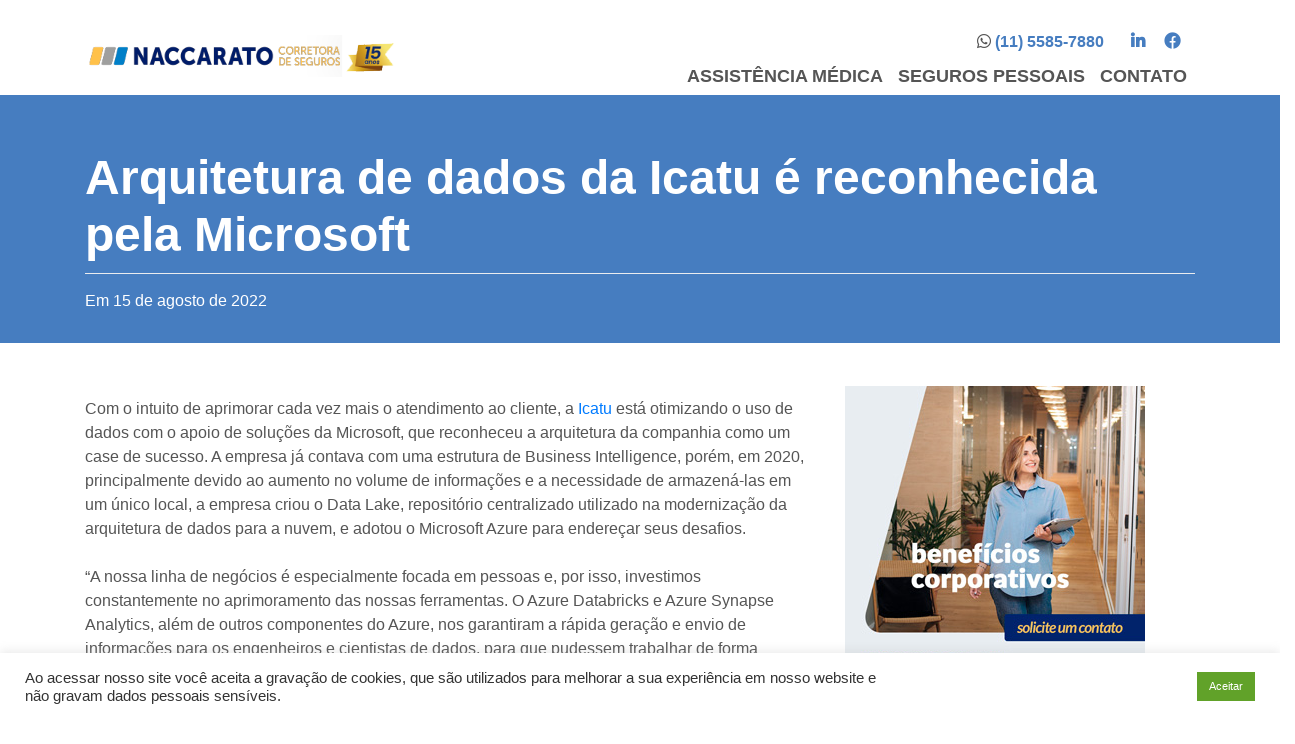

--- FILE ---
content_type: text/html; charset=UTF-8
request_url: https://naccarato.com.br/arquitetura-de-dados-da-icatu-e-reconhecida-pela-microsoft/
body_size: 16414
content:
<!DOCTYPE html>
<html lang="pt-BR">
<head>
    <meta charset="UTF-8">
    <meta name="viewport" content="width=device-width, initial-scale=1">
    <meta http-equiv="X-UA-Compatible" content="IE=edge">
    <link rel="profile" href="https://gmpg.org/xfn/11">
	<link rel="stylesheet" type="text/css" href="https://naccarato.com.br/wp-content/themes/wp-bootstrap-starter-saatis/inc/assets/css/customize.css">
	
	<!-- Global site tag (gtag.js) - Google Analytics -->
<script async src="https://www.googletagmanager.com/gtag/js?id=G-N6D5T56702"></script>
<script>
  window.dataLayer = window.dataLayer || [];
  function gtag(){dataLayer.push(arguments);}
  gtag('js', new Date());

  gtag('config', 'G-N6D5T56702');
</script>
	
<meta name='robots' content='index, follow, max-image-preview:large, max-snippet:-1, max-video-preview:-1' />

	<!-- This site is optimized with the Yoast SEO plugin v22.3 - https://yoast.com/wordpress/plugins/seo/ -->
	<title>Arquitetura de dados da Icatu é reconhecida pela Microsoft - Naccarato Seguros</title>
	<link rel="canonical" href="https://naccarato.com.br/arquitetura-de-dados-da-icatu-e-reconhecida-pela-microsoft/" />
	<meta property="og:locale" content="pt_BR" />
	<meta property="og:type" content="article" />
	<meta property="og:title" content="Arquitetura de dados da Icatu é reconhecida pela Microsoft - Naccarato Seguros" />
	<meta property="og:description" content="Com o intuito de aprimorar cada vez mais o atendimento ao cliente, a Icatu está otimizando o uso de dados com o apoio de soluções da Microsoft, que reconheceu a arquitetura da companhia como um case de sucesso. A empresa já contava com uma estrutura de Business Intelligence, porém, em 2020, principalmente devido ao aumento [&hellip;]" />
	<meta property="og:url" content="https://naccarato.com.br/arquitetura-de-dados-da-icatu-e-reconhecida-pela-microsoft/" />
	<meta property="og:site_name" content="Naccarato Seguros" />
	<meta property="article:published_time" content="2022-08-15T21:07:30+00:00" />
	<meta name="twitter:card" content="summary_large_image" />
	<meta name="twitter:label1" content="Est. tempo de leitura" />
	<meta name="twitter:data1" content="4 minutos" />
	<script type="application/ld+json" class="yoast-schema-graph">{"@context":"https://schema.org","@graph":[{"@type":"WebPage","@id":"https://naccarato.com.br/arquitetura-de-dados-da-icatu-e-reconhecida-pela-microsoft/","url":"https://naccarato.com.br/arquitetura-de-dados-da-icatu-e-reconhecida-pela-microsoft/","name":"Arquitetura de dados da Icatu é reconhecida pela Microsoft - Naccarato Seguros","isPartOf":{"@id":"https://naccarato.com.br/#website"},"datePublished":"2022-08-15T21:07:30+00:00","dateModified":"2022-08-15T21:07:30+00:00","author":{"@id":""},"breadcrumb":{"@id":"https://naccarato.com.br/arquitetura-de-dados-da-icatu-e-reconhecida-pela-microsoft/#breadcrumb"},"inLanguage":"pt-BR","potentialAction":[{"@type":"ReadAction","target":["https://naccarato.com.br/arquitetura-de-dados-da-icatu-e-reconhecida-pela-microsoft/"]}]},{"@type":"BreadcrumbList","@id":"https://naccarato.com.br/arquitetura-de-dados-da-icatu-e-reconhecida-pela-microsoft/#breadcrumb","itemListElement":[{"@type":"ListItem","position":1,"name":"Início","item":"https://naccarato.com.br/"},{"@type":"ListItem","position":2,"name":"Arquitetura de dados da Icatu é reconhecida pela Microsoft"}]},{"@type":"WebSite","@id":"https://naccarato.com.br/#website","url":"https://naccarato.com.br/","name":"Naccarato Seguros","description":"Seguros","potentialAction":[{"@type":"SearchAction","target":{"@type":"EntryPoint","urlTemplate":"https://naccarato.com.br/?s={search_term_string}"},"query-input":"required name=search_term_string"}],"inLanguage":"pt-BR"}]}</script>
	<!-- / Yoast SEO plugin. -->


<link rel='dns-prefetch' href='//cdnjs.cloudflare.com' />
<link rel="alternate" type="application/rss+xml" title="Feed para Naccarato Seguros &raquo;" href="https://naccarato.com.br/feed/" />
<link rel="alternate" type="application/rss+xml" title="Feed de comentários para Naccarato Seguros &raquo;" href="https://naccarato.com.br/comments/feed/" />
<link rel="alternate" title="oEmbed (JSON)" type="application/json+oembed" href="https://naccarato.com.br/wp-json/oembed/1.0/embed?url=https%3A%2F%2Fnaccarato.com.br%2Farquitetura-de-dados-da-icatu-e-reconhecida-pela-microsoft%2F" />
<link rel="alternate" title="oEmbed (XML)" type="text/xml+oembed" href="https://naccarato.com.br/wp-json/oembed/1.0/embed?url=https%3A%2F%2Fnaccarato.com.br%2Farquitetura-de-dados-da-icatu-e-reconhecida-pela-microsoft%2F&#038;format=xml" />
<style id='wp-img-auto-sizes-contain-inline-css' type='text/css'>
img:is([sizes=auto i],[sizes^="auto," i]){contain-intrinsic-size:3000px 1500px}
/*# sourceURL=wp-img-auto-sizes-contain-inline-css */
</style>
<style id='wp-block-library-inline-css' type='text/css'>
:root{--wp-block-synced-color:#7a00df;--wp-block-synced-color--rgb:122,0,223;--wp-bound-block-color:var(--wp-block-synced-color);--wp-editor-canvas-background:#ddd;--wp-admin-theme-color:#007cba;--wp-admin-theme-color--rgb:0,124,186;--wp-admin-theme-color-darker-10:#006ba1;--wp-admin-theme-color-darker-10--rgb:0,107,160.5;--wp-admin-theme-color-darker-20:#005a87;--wp-admin-theme-color-darker-20--rgb:0,90,135;--wp-admin-border-width-focus:2px}@media (min-resolution:192dpi){:root{--wp-admin-border-width-focus:1.5px}}.wp-element-button{cursor:pointer}:root .has-very-light-gray-background-color{background-color:#eee}:root .has-very-dark-gray-background-color{background-color:#313131}:root .has-very-light-gray-color{color:#eee}:root .has-very-dark-gray-color{color:#313131}:root .has-vivid-green-cyan-to-vivid-cyan-blue-gradient-background{background:linear-gradient(135deg,#00d084,#0693e3)}:root .has-purple-crush-gradient-background{background:linear-gradient(135deg,#34e2e4,#4721fb 50%,#ab1dfe)}:root .has-hazy-dawn-gradient-background{background:linear-gradient(135deg,#faaca8,#dad0ec)}:root .has-subdued-olive-gradient-background{background:linear-gradient(135deg,#fafae1,#67a671)}:root .has-atomic-cream-gradient-background{background:linear-gradient(135deg,#fdd79a,#004a59)}:root .has-nightshade-gradient-background{background:linear-gradient(135deg,#330968,#31cdcf)}:root .has-midnight-gradient-background{background:linear-gradient(135deg,#020381,#2874fc)}:root{--wp--preset--font-size--normal:16px;--wp--preset--font-size--huge:42px}.has-regular-font-size{font-size:1em}.has-larger-font-size{font-size:2.625em}.has-normal-font-size{font-size:var(--wp--preset--font-size--normal)}.has-huge-font-size{font-size:var(--wp--preset--font-size--huge)}.has-text-align-center{text-align:center}.has-text-align-left{text-align:left}.has-text-align-right{text-align:right}.has-fit-text{white-space:nowrap!important}#end-resizable-editor-section{display:none}.aligncenter{clear:both}.items-justified-left{justify-content:flex-start}.items-justified-center{justify-content:center}.items-justified-right{justify-content:flex-end}.items-justified-space-between{justify-content:space-between}.screen-reader-text{border:0;clip-path:inset(50%);height:1px;margin:-1px;overflow:hidden;padding:0;position:absolute;width:1px;word-wrap:normal!important}.screen-reader-text:focus{background-color:#ddd;clip-path:none;color:#444;display:block;font-size:1em;height:auto;left:5px;line-height:normal;padding:15px 23px 14px;text-decoration:none;top:5px;width:auto;z-index:100000}html :where(.has-border-color){border-style:solid}html :where([style*=border-top-color]){border-top-style:solid}html :where([style*=border-right-color]){border-right-style:solid}html :where([style*=border-bottom-color]){border-bottom-style:solid}html :where([style*=border-left-color]){border-left-style:solid}html :where([style*=border-width]){border-style:solid}html :where([style*=border-top-width]){border-top-style:solid}html :where([style*=border-right-width]){border-right-style:solid}html :where([style*=border-bottom-width]){border-bottom-style:solid}html :where([style*=border-left-width]){border-left-style:solid}html :where(img[class*=wp-image-]){height:auto;max-width:100%}:where(figure){margin:0 0 1em}html :where(.is-position-sticky){--wp-admin--admin-bar--position-offset:var(--wp-admin--admin-bar--height,0px)}@media screen and (max-width:600px){html :where(.is-position-sticky){--wp-admin--admin-bar--position-offset:0px}}

/*# sourceURL=wp-block-library-inline-css */
</style><style id='wp-block-image-inline-css' type='text/css'>
.wp-block-image>a,.wp-block-image>figure>a{display:inline-block}.wp-block-image img{box-sizing:border-box;height:auto;max-width:100%;vertical-align:bottom}@media not (prefers-reduced-motion){.wp-block-image img.hide{visibility:hidden}.wp-block-image img.show{animation:show-content-image .4s}}.wp-block-image[style*=border-radius] img,.wp-block-image[style*=border-radius]>a{border-radius:inherit}.wp-block-image.has-custom-border img{box-sizing:border-box}.wp-block-image.aligncenter{text-align:center}.wp-block-image.alignfull>a,.wp-block-image.alignwide>a{width:100%}.wp-block-image.alignfull img,.wp-block-image.alignwide img{height:auto;width:100%}.wp-block-image .aligncenter,.wp-block-image .alignleft,.wp-block-image .alignright,.wp-block-image.aligncenter,.wp-block-image.alignleft,.wp-block-image.alignright{display:table}.wp-block-image .aligncenter>figcaption,.wp-block-image .alignleft>figcaption,.wp-block-image .alignright>figcaption,.wp-block-image.aligncenter>figcaption,.wp-block-image.alignleft>figcaption,.wp-block-image.alignright>figcaption{caption-side:bottom;display:table-caption}.wp-block-image .alignleft{float:left;margin:.5em 1em .5em 0}.wp-block-image .alignright{float:right;margin:.5em 0 .5em 1em}.wp-block-image .aligncenter{margin-left:auto;margin-right:auto}.wp-block-image :where(figcaption){margin-bottom:1em;margin-top:.5em}.wp-block-image.is-style-circle-mask img{border-radius:9999px}@supports ((-webkit-mask-image:none) or (mask-image:none)) or (-webkit-mask-image:none){.wp-block-image.is-style-circle-mask img{border-radius:0;-webkit-mask-image:url('data:image/svg+xml;utf8,<svg viewBox="0 0 100 100" xmlns="http://www.w3.org/2000/svg"><circle cx="50" cy="50" r="50"/></svg>');mask-image:url('data:image/svg+xml;utf8,<svg viewBox="0 0 100 100" xmlns="http://www.w3.org/2000/svg"><circle cx="50" cy="50" r="50"/></svg>');mask-mode:alpha;-webkit-mask-position:center;mask-position:center;-webkit-mask-repeat:no-repeat;mask-repeat:no-repeat;-webkit-mask-size:contain;mask-size:contain}}:root :where(.wp-block-image.is-style-rounded img,.wp-block-image .is-style-rounded img){border-radius:9999px}.wp-block-image figure{margin:0}.wp-lightbox-container{display:flex;flex-direction:column;position:relative}.wp-lightbox-container img{cursor:zoom-in}.wp-lightbox-container img:hover+button{opacity:1}.wp-lightbox-container button{align-items:center;backdrop-filter:blur(16px) saturate(180%);background-color:#5a5a5a40;border:none;border-radius:4px;cursor:zoom-in;display:flex;height:20px;justify-content:center;opacity:0;padding:0;position:absolute;right:16px;text-align:center;top:16px;width:20px;z-index:100}@media not (prefers-reduced-motion){.wp-lightbox-container button{transition:opacity .2s ease}}.wp-lightbox-container button:focus-visible{outline:3px auto #5a5a5a40;outline:3px auto -webkit-focus-ring-color;outline-offset:3px}.wp-lightbox-container button:hover{cursor:pointer;opacity:1}.wp-lightbox-container button:focus{opacity:1}.wp-lightbox-container button:focus,.wp-lightbox-container button:hover,.wp-lightbox-container button:not(:hover):not(:active):not(.has-background){background-color:#5a5a5a40;border:none}.wp-lightbox-overlay{box-sizing:border-box;cursor:zoom-out;height:100vh;left:0;overflow:hidden;position:fixed;top:0;visibility:hidden;width:100%;z-index:100000}.wp-lightbox-overlay .close-button{align-items:center;cursor:pointer;display:flex;justify-content:center;min-height:40px;min-width:40px;padding:0;position:absolute;right:calc(env(safe-area-inset-right) + 16px);top:calc(env(safe-area-inset-top) + 16px);z-index:5000000}.wp-lightbox-overlay .close-button:focus,.wp-lightbox-overlay .close-button:hover,.wp-lightbox-overlay .close-button:not(:hover):not(:active):not(.has-background){background:none;border:none}.wp-lightbox-overlay .lightbox-image-container{height:var(--wp--lightbox-container-height);left:50%;overflow:hidden;position:absolute;top:50%;transform:translate(-50%,-50%);transform-origin:top left;width:var(--wp--lightbox-container-width);z-index:9999999999}.wp-lightbox-overlay .wp-block-image{align-items:center;box-sizing:border-box;display:flex;height:100%;justify-content:center;margin:0;position:relative;transform-origin:0 0;width:100%;z-index:3000000}.wp-lightbox-overlay .wp-block-image img{height:var(--wp--lightbox-image-height);min-height:var(--wp--lightbox-image-height);min-width:var(--wp--lightbox-image-width);width:var(--wp--lightbox-image-width)}.wp-lightbox-overlay .wp-block-image figcaption{display:none}.wp-lightbox-overlay button{background:none;border:none}.wp-lightbox-overlay .scrim{background-color:#fff;height:100%;opacity:.9;position:absolute;width:100%;z-index:2000000}.wp-lightbox-overlay.active{visibility:visible}@media not (prefers-reduced-motion){.wp-lightbox-overlay.active{animation:turn-on-visibility .25s both}.wp-lightbox-overlay.active img{animation:turn-on-visibility .35s both}.wp-lightbox-overlay.show-closing-animation:not(.active){animation:turn-off-visibility .35s both}.wp-lightbox-overlay.show-closing-animation:not(.active) img{animation:turn-off-visibility .25s both}.wp-lightbox-overlay.zoom.active{animation:none;opacity:1;visibility:visible}.wp-lightbox-overlay.zoom.active .lightbox-image-container{animation:lightbox-zoom-in .4s}.wp-lightbox-overlay.zoom.active .lightbox-image-container img{animation:none}.wp-lightbox-overlay.zoom.active .scrim{animation:turn-on-visibility .4s forwards}.wp-lightbox-overlay.zoom.show-closing-animation:not(.active){animation:none}.wp-lightbox-overlay.zoom.show-closing-animation:not(.active) .lightbox-image-container{animation:lightbox-zoom-out .4s}.wp-lightbox-overlay.zoom.show-closing-animation:not(.active) .lightbox-image-container img{animation:none}.wp-lightbox-overlay.zoom.show-closing-animation:not(.active) .scrim{animation:turn-off-visibility .4s forwards}}@keyframes show-content-image{0%{visibility:hidden}99%{visibility:hidden}to{visibility:visible}}@keyframes turn-on-visibility{0%{opacity:0}to{opacity:1}}@keyframes turn-off-visibility{0%{opacity:1;visibility:visible}99%{opacity:0;visibility:visible}to{opacity:0;visibility:hidden}}@keyframes lightbox-zoom-in{0%{transform:translate(calc((-100vw + var(--wp--lightbox-scrollbar-width))/2 + var(--wp--lightbox-initial-left-position)),calc(-50vh + var(--wp--lightbox-initial-top-position))) scale(var(--wp--lightbox-scale))}to{transform:translate(-50%,-50%) scale(1)}}@keyframes lightbox-zoom-out{0%{transform:translate(-50%,-50%) scale(1);visibility:visible}99%{visibility:visible}to{transform:translate(calc((-100vw + var(--wp--lightbox-scrollbar-width))/2 + var(--wp--lightbox-initial-left-position)),calc(-50vh + var(--wp--lightbox-initial-top-position))) scale(var(--wp--lightbox-scale));visibility:hidden}}
/*# sourceURL=https://naccarato.com.br/wp-includes/blocks/image/style.min.css */
</style>
<style id='global-styles-inline-css' type='text/css'>
:root{--wp--preset--aspect-ratio--square: 1;--wp--preset--aspect-ratio--4-3: 4/3;--wp--preset--aspect-ratio--3-4: 3/4;--wp--preset--aspect-ratio--3-2: 3/2;--wp--preset--aspect-ratio--2-3: 2/3;--wp--preset--aspect-ratio--16-9: 16/9;--wp--preset--aspect-ratio--9-16: 9/16;--wp--preset--color--black: #000000;--wp--preset--color--cyan-bluish-gray: #abb8c3;--wp--preset--color--white: #ffffff;--wp--preset--color--pale-pink: #f78da7;--wp--preset--color--vivid-red: #cf2e2e;--wp--preset--color--luminous-vivid-orange: #ff6900;--wp--preset--color--luminous-vivid-amber: #fcb900;--wp--preset--color--light-green-cyan: #7bdcb5;--wp--preset--color--vivid-green-cyan: #00d084;--wp--preset--color--pale-cyan-blue: #8ed1fc;--wp--preset--color--vivid-cyan-blue: #0693e3;--wp--preset--color--vivid-purple: #9b51e0;--wp--preset--gradient--vivid-cyan-blue-to-vivid-purple: linear-gradient(135deg,rgb(6,147,227) 0%,rgb(155,81,224) 100%);--wp--preset--gradient--light-green-cyan-to-vivid-green-cyan: linear-gradient(135deg,rgb(122,220,180) 0%,rgb(0,208,130) 100%);--wp--preset--gradient--luminous-vivid-amber-to-luminous-vivid-orange: linear-gradient(135deg,rgb(252,185,0) 0%,rgb(255,105,0) 100%);--wp--preset--gradient--luminous-vivid-orange-to-vivid-red: linear-gradient(135deg,rgb(255,105,0) 0%,rgb(207,46,46) 100%);--wp--preset--gradient--very-light-gray-to-cyan-bluish-gray: linear-gradient(135deg,rgb(238,238,238) 0%,rgb(169,184,195) 100%);--wp--preset--gradient--cool-to-warm-spectrum: linear-gradient(135deg,rgb(74,234,220) 0%,rgb(151,120,209) 20%,rgb(207,42,186) 40%,rgb(238,44,130) 60%,rgb(251,105,98) 80%,rgb(254,248,76) 100%);--wp--preset--gradient--blush-light-purple: linear-gradient(135deg,rgb(255,206,236) 0%,rgb(152,150,240) 100%);--wp--preset--gradient--blush-bordeaux: linear-gradient(135deg,rgb(254,205,165) 0%,rgb(254,45,45) 50%,rgb(107,0,62) 100%);--wp--preset--gradient--luminous-dusk: linear-gradient(135deg,rgb(255,203,112) 0%,rgb(199,81,192) 50%,rgb(65,88,208) 100%);--wp--preset--gradient--pale-ocean: linear-gradient(135deg,rgb(255,245,203) 0%,rgb(182,227,212) 50%,rgb(51,167,181) 100%);--wp--preset--gradient--electric-grass: linear-gradient(135deg,rgb(202,248,128) 0%,rgb(113,206,126) 100%);--wp--preset--gradient--midnight: linear-gradient(135deg,rgb(2,3,129) 0%,rgb(40,116,252) 100%);--wp--preset--font-size--small: 13px;--wp--preset--font-size--medium: 20px;--wp--preset--font-size--large: 36px;--wp--preset--font-size--x-large: 42px;--wp--preset--spacing--20: 0.44rem;--wp--preset--spacing--30: 0.67rem;--wp--preset--spacing--40: 1rem;--wp--preset--spacing--50: 1.5rem;--wp--preset--spacing--60: 2.25rem;--wp--preset--spacing--70: 3.38rem;--wp--preset--spacing--80: 5.06rem;--wp--preset--shadow--natural: 6px 6px 9px rgba(0, 0, 0, 0.2);--wp--preset--shadow--deep: 12px 12px 50px rgba(0, 0, 0, 0.4);--wp--preset--shadow--sharp: 6px 6px 0px rgba(0, 0, 0, 0.2);--wp--preset--shadow--outlined: 6px 6px 0px -3px rgb(255, 255, 255), 6px 6px rgb(0, 0, 0);--wp--preset--shadow--crisp: 6px 6px 0px rgb(0, 0, 0);}:where(.is-layout-flex){gap: 0.5em;}:where(.is-layout-grid){gap: 0.5em;}body .is-layout-flex{display: flex;}.is-layout-flex{flex-wrap: wrap;align-items: center;}.is-layout-flex > :is(*, div){margin: 0;}body .is-layout-grid{display: grid;}.is-layout-grid > :is(*, div){margin: 0;}:where(.wp-block-columns.is-layout-flex){gap: 2em;}:where(.wp-block-columns.is-layout-grid){gap: 2em;}:where(.wp-block-post-template.is-layout-flex){gap: 1.25em;}:where(.wp-block-post-template.is-layout-grid){gap: 1.25em;}.has-black-color{color: var(--wp--preset--color--black) !important;}.has-cyan-bluish-gray-color{color: var(--wp--preset--color--cyan-bluish-gray) !important;}.has-white-color{color: var(--wp--preset--color--white) !important;}.has-pale-pink-color{color: var(--wp--preset--color--pale-pink) !important;}.has-vivid-red-color{color: var(--wp--preset--color--vivid-red) !important;}.has-luminous-vivid-orange-color{color: var(--wp--preset--color--luminous-vivid-orange) !important;}.has-luminous-vivid-amber-color{color: var(--wp--preset--color--luminous-vivid-amber) !important;}.has-light-green-cyan-color{color: var(--wp--preset--color--light-green-cyan) !important;}.has-vivid-green-cyan-color{color: var(--wp--preset--color--vivid-green-cyan) !important;}.has-pale-cyan-blue-color{color: var(--wp--preset--color--pale-cyan-blue) !important;}.has-vivid-cyan-blue-color{color: var(--wp--preset--color--vivid-cyan-blue) !important;}.has-vivid-purple-color{color: var(--wp--preset--color--vivid-purple) !important;}.has-black-background-color{background-color: var(--wp--preset--color--black) !important;}.has-cyan-bluish-gray-background-color{background-color: var(--wp--preset--color--cyan-bluish-gray) !important;}.has-white-background-color{background-color: var(--wp--preset--color--white) !important;}.has-pale-pink-background-color{background-color: var(--wp--preset--color--pale-pink) !important;}.has-vivid-red-background-color{background-color: var(--wp--preset--color--vivid-red) !important;}.has-luminous-vivid-orange-background-color{background-color: var(--wp--preset--color--luminous-vivid-orange) !important;}.has-luminous-vivid-amber-background-color{background-color: var(--wp--preset--color--luminous-vivid-amber) !important;}.has-light-green-cyan-background-color{background-color: var(--wp--preset--color--light-green-cyan) !important;}.has-vivid-green-cyan-background-color{background-color: var(--wp--preset--color--vivid-green-cyan) !important;}.has-pale-cyan-blue-background-color{background-color: var(--wp--preset--color--pale-cyan-blue) !important;}.has-vivid-cyan-blue-background-color{background-color: var(--wp--preset--color--vivid-cyan-blue) !important;}.has-vivid-purple-background-color{background-color: var(--wp--preset--color--vivid-purple) !important;}.has-black-border-color{border-color: var(--wp--preset--color--black) !important;}.has-cyan-bluish-gray-border-color{border-color: var(--wp--preset--color--cyan-bluish-gray) !important;}.has-white-border-color{border-color: var(--wp--preset--color--white) !important;}.has-pale-pink-border-color{border-color: var(--wp--preset--color--pale-pink) !important;}.has-vivid-red-border-color{border-color: var(--wp--preset--color--vivid-red) !important;}.has-luminous-vivid-orange-border-color{border-color: var(--wp--preset--color--luminous-vivid-orange) !important;}.has-luminous-vivid-amber-border-color{border-color: var(--wp--preset--color--luminous-vivid-amber) !important;}.has-light-green-cyan-border-color{border-color: var(--wp--preset--color--light-green-cyan) !important;}.has-vivid-green-cyan-border-color{border-color: var(--wp--preset--color--vivid-green-cyan) !important;}.has-pale-cyan-blue-border-color{border-color: var(--wp--preset--color--pale-cyan-blue) !important;}.has-vivid-cyan-blue-border-color{border-color: var(--wp--preset--color--vivid-cyan-blue) !important;}.has-vivid-purple-border-color{border-color: var(--wp--preset--color--vivid-purple) !important;}.has-vivid-cyan-blue-to-vivid-purple-gradient-background{background: var(--wp--preset--gradient--vivid-cyan-blue-to-vivid-purple) !important;}.has-light-green-cyan-to-vivid-green-cyan-gradient-background{background: var(--wp--preset--gradient--light-green-cyan-to-vivid-green-cyan) !important;}.has-luminous-vivid-amber-to-luminous-vivid-orange-gradient-background{background: var(--wp--preset--gradient--luminous-vivid-amber-to-luminous-vivid-orange) !important;}.has-luminous-vivid-orange-to-vivid-red-gradient-background{background: var(--wp--preset--gradient--luminous-vivid-orange-to-vivid-red) !important;}.has-very-light-gray-to-cyan-bluish-gray-gradient-background{background: var(--wp--preset--gradient--very-light-gray-to-cyan-bluish-gray) !important;}.has-cool-to-warm-spectrum-gradient-background{background: var(--wp--preset--gradient--cool-to-warm-spectrum) !important;}.has-blush-light-purple-gradient-background{background: var(--wp--preset--gradient--blush-light-purple) !important;}.has-blush-bordeaux-gradient-background{background: var(--wp--preset--gradient--blush-bordeaux) !important;}.has-luminous-dusk-gradient-background{background: var(--wp--preset--gradient--luminous-dusk) !important;}.has-pale-ocean-gradient-background{background: var(--wp--preset--gradient--pale-ocean) !important;}.has-electric-grass-gradient-background{background: var(--wp--preset--gradient--electric-grass) !important;}.has-midnight-gradient-background{background: var(--wp--preset--gradient--midnight) !important;}.has-small-font-size{font-size: var(--wp--preset--font-size--small) !important;}.has-medium-font-size{font-size: var(--wp--preset--font-size--medium) !important;}.has-large-font-size{font-size: var(--wp--preset--font-size--large) !important;}.has-x-large-font-size{font-size: var(--wp--preset--font-size--x-large) !important;}
/*# sourceURL=global-styles-inline-css */
</style>

<style id='classic-theme-styles-inline-css' type='text/css'>
/*! This file is auto-generated */
.wp-block-button__link{color:#fff;background-color:#32373c;border-radius:9999px;box-shadow:none;text-decoration:none;padding:calc(.667em + 2px) calc(1.333em + 2px);font-size:1.125em}.wp-block-file__button{background:#32373c;color:#fff;text-decoration:none}
/*# sourceURL=/wp-includes/css/classic-themes.min.css */
</style>
<link rel='stylesheet' id='cookie-law-info-css' href='https://naccarato.com.br/wp-content/plugins/cookie-law-info/legacy/public/css/cookie-law-info-public.css?ver=3.2.1' type='text/css' media='all' />
<link rel='stylesheet' id='cookie-law-info-gdpr-css' href='https://naccarato.com.br/wp-content/plugins/cookie-law-info/legacy/public/css/cookie-law-info-gdpr.css?ver=3.2.1' type='text/css' media='all' />
<link rel='stylesheet' id='wp-bootstrap-starter-bootstrap-css-css' href='https://naccarato.com.br/wp-content/themes/wp-bootstrap-starter-saatis/inc/assets/css/bootstrap.min.css?ver=3920c931aa4b974e82d119cfd08ba086' type='text/css' media='all' />
<link rel='stylesheet' id='wp-bootstrap-pro-fontawesome-cdn-css' href='https://naccarato.com.br/wp-content/themes/wp-bootstrap-starter-saatis/inc/assets/css/fontawesome.min.css?ver=3920c931aa4b974e82d119cfd08ba086' type='text/css' media='all' />
<link rel='stylesheet' id='wp-bootstrap-starter-style-css' href='https://naccarato.com.br/wp-content/themes/wp-bootstrap-starter-saatis/style.css?ver=3920c931aa4b974e82d119cfd08ba086' type='text/css' media='all' />
<script type="text/javascript" src="https://naccarato.com.br/wp-includes/js/jquery/jquery.min.js?ver=3.7.1" id="jquery-core-js"></script>
<script type="text/javascript" src="https://naccarato.com.br/wp-includes/js/jquery/jquery-migrate.min.js?ver=3.4.1" id="jquery-migrate-js"></script>
<script type="text/javascript" id="cookie-law-info-js-extra">
/* <![CDATA[ */
var Cli_Data = {"nn_cookie_ids":[],"cookielist":[],"non_necessary_cookies":[],"ccpaEnabled":"","ccpaRegionBased":"","ccpaBarEnabled":"","strictlyEnabled":["necessary","obligatoire"],"ccpaType":"gdpr","js_blocking":"1","custom_integration":"","triggerDomRefresh":"","secure_cookies":""};
var cli_cookiebar_settings = {"animate_speed_hide":"500","animate_speed_show":"500","background":"#FFF","border":"#b1a6a6c2","border_on":"","button_1_button_colour":"#61a229","button_1_button_hover":"#4e8221","button_1_link_colour":"#fff","button_1_as_button":"1","button_1_new_win":"","button_2_button_colour":"#333","button_2_button_hover":"#292929","button_2_link_colour":"#444","button_2_as_button":"","button_2_hidebar":"","button_3_button_colour":"#dedfe0","button_3_button_hover":"#b2b2b3","button_3_link_colour":"#333333","button_3_as_button":"1","button_3_new_win":"","button_4_button_colour":"#dedfe0","button_4_button_hover":"#b2b2b3","button_4_link_colour":"#333333","button_4_as_button":"1","button_7_button_colour":"#61a229","button_7_button_hover":"#4e8221","button_7_link_colour":"#fff","button_7_as_button":"1","button_7_new_win":"","font_family":"inherit","header_fix":"","notify_animate_hide":"1","notify_animate_show":"","notify_div_id":"#cookie-law-info-bar","notify_position_horizontal":"right","notify_position_vertical":"bottom","scroll_close":"","scroll_close_reload":"","accept_close_reload":"","reject_close_reload":"","showagain_tab":"","showagain_background":"#fff","showagain_border":"#000","showagain_div_id":"#cookie-law-info-again","showagain_x_position":"100px","text":"#333333","show_once_yn":"","show_once":"10000","logging_on":"","as_popup":"","popup_overlay":"1","bar_heading_text":"","cookie_bar_as":"banner","popup_showagain_position":"bottom-right","widget_position":"left"};
var log_object = {"ajax_url":"https://naccarato.com.br/wp-admin/admin-ajax.php"};
//# sourceURL=cookie-law-info-js-extra
/* ]]> */
</script>
<script type="text/javascript" src="https://naccarato.com.br/wp-content/plugins/cookie-law-info/legacy/public/js/cookie-law-info-public.js?ver=3.2.1" id="cookie-law-info-js"></script>
<script type="text/javascript" src="//cdnjs.cloudflare.com/ajax/libs/jquery-easing/1.4.1/jquery.easing.min.js?ver=3920c931aa4b974e82d119cfd08ba086" id="jquery-easing-js"></script>
<link rel="https://api.w.org/" href="https://naccarato.com.br/wp-json/" /><link rel="alternate" title="JSON" type="application/json" href="https://naccarato.com.br/wp-json/wp/v2/posts/3057" /><link rel="EditURI" type="application/rsd+xml" title="RSD" href="https://naccarato.com.br/xmlrpc.php?rsd" />
<style type="text/css">
.feedzy-rss-link-icon:after {
	content: url("https://naccarato.com.br/wp-content/plugins/feedzy-rss-feeds/img/external-link.png");
	margin-left: 3px;
}
</style>
		<style type='text/css'>.rp4wp-related-posts ul{width:50%;padding:0;margin:0;float:left;}
.rp4wp-related-posts ul>li{list-style:none;padding:0;margin:0;padding-bottom:20px;clear:both;}
.rp4wp-related-posts ul>li>p{margin:0;padding:0;}
.rp4wp-related-post-image{width:35%;padding-right:25px;-moz-box-sizing:border-box;-webkit-box-sizing:border-box;box-sizing:border-box;float:left;}</style>
<link rel="pingback" href="https://naccarato.com.br/xmlrpc.php">    <style type="text/css">
        #page-sub-header { background: #fff; }
    </style>
    <link href='//fonts.googleapis.com/css?family=Playfair+Display:400,700,900|Lora:400,700|Open+Sans:400,300,700|Oswald:700,300|Roboto:400,700,300|Signika:400,700,300' rel='stylesheet' type='text/css'><link rel="icon" href="https://naccarato.com.br/wp-content/uploads/2021/07/cropped-favicon-32x32.png" sizes="32x32" />
<link rel="icon" href="https://naccarato.com.br/wp-content/uploads/2021/07/cropped-favicon-192x192.png" sizes="192x192" />
<link rel="apple-touch-icon" href="https://naccarato.com.br/wp-content/uploads/2021/07/cropped-favicon-180x180.png" />
<meta name="msapplication-TileImage" content="https://naccarato.com.br/wp-content/uploads/2021/07/cropped-favicon-270x270.png" />
		<style type="text/css" id="wp-custom-css">
			.single .entry-header{
	    background-color: #467dc0 !important;
    padding: 30px 0;
    color: #fff !important;
	margin-bottom:30px;
}

.single h1.entry-title{
	    color: #fff;
    font-size: 48px;
}

.single .posted-on, 
.single .posted-on a{
	color:#fff !important;
}


.single .posted-on a{
	font-size:16px !important;
}

footer.entry-footer{
	background-color:#fff !important;
}

/* POPUP DE SAÍDA */
#pop-saida{
	width:600px;
}

#pop-saida h2{
	font-size:32px  !important;
	color:#000d4c !important;
	text-align:center;
}
#pop-saida a.bt-wapp{
    background: #027602;
    color: #fff;
		display:block;
	line-height:5%;
	text-align:center;
    padding: 5px;
    border-radius: 30px;
    border: 2px solid #fff;
    text-transform: uppercase;
    font-weight: bold;
    font-size: 14px;
}

#pop-saida a.bt-wapp:hover{
	text-decoration:none;
	color:#027602;
	background:#eee;
}

#pop-saida p{
	font-size:14px !important;
	text-align:center !important;
	    line-height: 100% !important;
}

@media only screen and (max-width: 768px) {
	#pop-saida .col-md-4 img{
		display:none;
	}
	
	#pop-saida 
	{
		width:95%;
	}
	
	.sgpb-popup-dialog-main-div-theme-wrapper-3{
		left:2% !important;
		max-width:95%;
	}
	#sgpb-popup-dialog-main-div{
		max-width:95% !important;
		min-width:50% !important
	}
	.sgpb-popup-close-button-3{
	top: 0 !important;
    right: 24px !important;
}
	
}

		</style>
		<link rel='stylesheet' id='cookie-law-info-table-css' href='https://naccarato.com.br/wp-content/plugins/cookie-law-info/legacy/public/css/cookie-law-info-table.css?ver=3.2.1' type='text/css' media='all' />
</head>

<body data-rsssl=1 class="wp-singular post-template-default single single-post postid-3057 single-format-standard wp-theme-wp-bootstrap-starter-saatis group-blog">
	
	<!-- PIXEL ROADS -->
	<script type="text/javascript"> var axel = Math.random() + ""; var a = axel * 10000000000000; document.write('<iframe src="https://14110853.fls.doubleclick.net/activityi;src=14110853;type=invmedia;cat=pixel0;dc_lat=;dc_rdid=;tag_for_child_directed_treatment=;tfua=;npa=;gdpr=${GDPR};gdpr_consent=${GDPR_CONSENT_755};ord=' + a + '?" width="1" height="1" frameborder="0" style="display:none"></iframe>'); </script> <noscript> <iframe src="https://14110853.fls.doubleclick.net/activityi;src=14110853;type=invmedia;cat=pixel0;dc_lat=;dc_rdid=;tag_for_child_directed_treatment=;tfua=;npa=;gdpr=${GDPR};gdpr_consent=${GDPR_CONSENT_755};ord=1?" width="1" height="1" frameborder="0" style="display:none"></iframe> </noscript>
	<!-- FIM PIXEL ROADS -->
	
<div id="page" class="site">
	<a class="skip-link screen-reader-text" href="#content">Skip to content</a>
    	<header id="masthead" class="site-header navbar-static-top navbar-light" role="banner">
        <div class="container">
            <nav class="navbar navbar-expand-xl p-0">
                <div class="navbar-brand">
                                            <a href="https://naccarato.com.br/">
                            <img src="https://naccarato.com.br/wp-content/uploads/2024/06/logo-naccarato-seguros.png" alt="Naccarato Seguros">
                        </a>
                    
                </div>
				<div class="social-bar">
					<!--<i><span>//</span> <a href="https://wa.me/5511953283288" target="_blank" class="link-whatsapp">(11) 95328-3288</a> &nbsp;<span>//</span> <a href="https://wa.me/5511973207754" target="_blank" class="link-whatsapp">(11) 97320-7754</a>-->
					<i class="fab fa-whatsapp"></i> <a href="https://wa.me/551155857880" target="_blank" class="link-whatsapp">(11) 5585-7880</a> &nbsp;
					<a href="hhttps://www.linkedin.com/company/naccarato-corretora-de-seguros/" target="_blank" class="linkedin"><i class="fab fa-linkedin-in"></i></a></i>
<a href="https://www.facebook.com/naccaratocorretoradeseguros" target="_blank"><i class="fab fa-facebook"></i></a>
				</div>
                <button class="navbar-toggler" type="button" data-toggle="collapse" data-target="#main-nav" aria-controls="" aria-expanded="false" aria-label="Toggle navigation">
                    <span class="navbar-toggler-icon"></span>
                </button>

                <div id="main-nav" class="collapse navbar-collapse justify-content-end"><ul id="menu-principal" class="navbar-nav"><li itemscope="itemscope" itemtype="https://www.schema.org/SiteNavigationElement" id="menu-item-83" class="menu-item menu-item-type-custom menu-item-object-custom menu-item-83 nav-item"><a title="Assistência Médica" href="#corporativo" class="nav-link">Assistência Médica</a></li>
<li itemscope="itemscope" itemtype="https://www.schema.org/SiteNavigationElement" id="menu-item-84" class="menu-item menu-item-type-custom menu-item-object-custom menu-item-84 nav-item"><a title="Seguros Pessoais" href="#pessoal" class="nav-link">Seguros Pessoais</a></li>
<li itemscope="itemscope" itemtype="https://www.schema.org/SiteNavigationElement" id="menu-item-85" class="menu-item menu-item-type-custom menu-item-object-custom menu-item-85 nav-item"><a title="Contato" href="#contato" class="nav-link">Contato</a></li>
</ul></div>
            </nav>
        </div>
	</header><!-- #masthead -->
    	<div id="content" class="site-content">
		<div class="">
			<div class="row">
                <header class="entry-header col-md-12">
		<div class="container">
		<h1 class="entry-title">Arquitetura de dados da Icatu é reconhecida pela Microsoft</h1>		<div class="entry-meta">
			<span class="posted-on">Em <a href="https://naccarato.com.br/arquitetura-de-dados-da-icatu-e-reconhecida-pela-microsoft/" rel="bookmark"><time class="entry-date published updated" datetime="2022-08-15T18:07:30-03:00">15 de agosto de 2022</time></a></span>  <span class="byline"> </span>		</div><!-- .entry-meta -->
				</div>
	</header><!-- .entry-header -->
	<div class="container">
		<div class="row">
	<section id="primary" class="content-area col-sm-12 col-lg-8">

		<main id="main" class="site-main" role="main">
		
		
<article id="post-3057" class="post-3057 post type-post status-publish format-standard hentry category-beneficios-corporativos category-seguros">
	<div class="post-thumbnail">
			</div>
	
	<div class="entry-content">
		<p>Com o intuito de aprimorar cada vez mais o atendimento ao cliente, a <a href="https://portal.icatuseguros.com.br/" target="_blank" rel="noopener">Icatu</a> está otimizando o uso de dados com o apoio de soluções da Microsoft, que reconheceu a arquitetura da companhia como um case de sucesso. A empresa já contava com uma estrutura de Business Intelligence, porém, em 2020, principalmente devido ao aumento no volume de informações e a necessidade de armazená-las em um único local, a empresa criou o Data Lake, repositório centralizado utilizado na modernização da arquitetura de dados para a nuvem, e adotou o Microsoft Azure para endereçar seus desafios.</p>
<p>“A nossa linha de negócios é especialmente focada em pessoas e, por isso, investimos constantemente no aprimoramento das nossas ferramentas. O Azure Databricks e Azure Synapse Analytics, além de outros componentes do Azure, nos garantiram a rápida geração e envio de informações para os engenheiros e cientistas de dados, para que pudessem trabalhar de forma autônoma e segura, garantindo o equilíbrio entre velocidade, segurança e privacidade de dados. Tudo isso para podermos oferecer ao consumidor um produto mais adequado à sua realidade, com eficiência operacional na sua jornada de consumo”, afirma Luciano Antoniolo, superintendente de Transformação Digital da seguradora.</p>
<p>A criação do Data Lake, que concentra e faz o cruzamento de informações de diversas fontes diferentes, proporcionando realizar diferentes tipos de análise, teve como propósito inicial entregar “autosserviço” para as áreas de negócio (Self-service BI). “Com isso, conseguimos proporcionar mais autonomia para os usuários na construção das visões e relatórios, além de extrair, armazenar e analisar os dados mais facilmente, de forma a auxiliar na tomada das melhores decisões. O que chamamos de Big Data Analytics”, explica o executivo.</p>
<p>O projeto possibilitou o processamento de um volume de dados maior em menor tempo, permitindo processamento de Big Data, além de análises automatizadas e disponibilizadas em nuvem, com compatibilidade em qualquer formato de dados, e flexibilidade para se conectar com qualquer ferramenta de mercado (CRM, Data Quality etc.), concentrando os dados, que são atualizados diariamente e disponibilizados para fácil consumo, em uma única fonte, além de contar com processos automatizados com menor chance de erros. “A arquitetura nos trouxe um ganho de agilidade e de informações para tomadas de decisão e eventuais correções de estratégias de negócio, reduzindo toda a jornada de up sell que demorava mais de um mês para poucos dias”, relata Natalia Maciel, Gerente de Inteligência de dados de Marketing e Canais da Icatu.</p>
<p>Todo esse novo ambiente de nuvem é monitorado permanentemente com práticas e ferramentas de desenvolvimento seguro (DevSecOps) e alguns setores da empresa, como o marketing, já se beneficiam dessas entregas, utilizando as informações coletadas, a partir de perfis comuns, para oferecer novos produtos ou customizar os existentes. Já para os colaboradores, além dos indicadores de produtividade e ganhos operacionais, como a redução significativa do tempo médio de acesso aos dados, ganha-se mais tempo dedicado à criação de novos produtos. “Quanto mais dados e insights gerados pela nova plataforma, mais conhecimento teremos do perfil do cliente, o que nos permitirá oferecer soluções que atendam às diferentes realidades, cumprindo o nosso propósito de democratizar o acesso à proteção e planejamento financeiro das famílias brasileiras”, afirma Natalia.</p>
<p>Com esse primeiro passo e o apoio das soluções da Microsoft, o executivo acredita que a Icatu está preparada para evoluir em sua estratégia de Transformação Digital e deve adotar, futuramente, <a href="https://www.revistaapolice.com.br/2022/07/inteligencia-artificial-fomenta-inovacao-e-otimiza-processos-no-setor-de-seguros/" target="_blank" rel="noopener">Inteligência Artificial</a> e Machine Learning na construção de processos, serviços e produtos para os clientes.</p>
<p>“O perfil do consumidor vem mudando muito ao longo dos anos e se manter atualizado é essencial para a relevância dos negócios. O poder dos dados é o combustível para que as empresas se conectem com seu público e o mecanismo para colocar isso em prática é adotar a nuvem e soluções de análise”, diz Rafael D’Ávila, diretor para a indústria de Serviços Financeiros na Microsoft Brasil.</p>
<p class="has-large-font-size"><strong>N.F.<br />Revista Apólice</strong></p>
<p>The post <a href="https://www.revistaapolice.com.br/2022/08/arquitetura-de-dados-da-icatu-e-reconhecida-pela-microsoft/">Arquitetura de dados da Icatu é reconhecida pela Microsoft</a> appeared first on <a href="https://www.revistaapolice.com.br/">Revista Apólice</a>.</p>
<div class='rp4wp-related-posts'>
<h3>Posts Relacionados</h3>
<ul>
<li><div class='rp4wp-related-post-content'>
<a href='https://naccarato.com.br/icatu-amplia-beneficios-para-corretores-especialistas/'>Icatu amplia benefícios para corretores especialistas</a><p>Voltada para os corretores especialistas, que possuem um Programa de Benefícios com vantagens exclusivas, a&hellip;</p></div>
</li>
<li><div class='rp4wp-related-post-content'>
<a href='https://naccarato.com.br/icatu-abre-inscricoes-para-programa-de-estagio/'>Icatu abre inscrições para Programa de Estágio</a><p>O programa de estágio da Icatu está com inscrições abertas até 16 de junho para&hellip;</p></div>
</li>
<li><div class='rp4wp-related-post-content'>
<a href='https://naccarato.com.br/icatu-e-o-novo-membro-do-comite-executivo-da-insurope/'>Icatu é o novo membro do Comitê Executivo da Insurope</a><p>A Icatu acabou de ser eleita, por unanimidade, como novo membro do Comitê Executivo da&hellip;</p></div>
</li>
</ul>
</div>	</div><!-- .entry-content -->

	<footer class="entry-footer">
		<span class="cat-links">Posted in <a href="https://naccarato.com.br/category/beneficios-corporativos/" rel="category tag">Benefícios Corporativos</a>, <a href="https://naccarato.com.br/category/seguros/" rel="category tag">Seguros</a></span>	</footer><!-- .entry-footer -->
</article><!-- #post-## -->

	<nav class="navigation post-navigation" aria-label="Posts">
		<h2 class="screen-reader-text">Navegação de Post</h2>
		<div class="nav-links"><div class="nav-previous"><a href="https://naccarato.com.br/sicoob-e-zurich-lancam-seguro-para-transacoes-digitais/" rel="prev">Sicoob e Zurich lançam seguro para transações digitais</a></div><div class="nav-next"><a href="https://naccarato.com.br/como-uma-inflacao-agressiva-afeta-o-mercado-de-seguros/" rel="next">Como uma inflação agressiva afeta o mercado de seguros?</a></div></div>
	</nav>
		</main><!-- #main -->
	</section><!-- #primary -->


<aside id="secondary" class="widget-area col-sm-12 col-lg-4" role="complementary">
	<section id="block-2" class="widget widget_block widget_media_image">
<figure class="wp-block-image size-full is-resized is-style-default"><a href="http://4nr.5ee.mywebsitetransfer.com/#corporativo"><img loading="lazy" decoding="async" src="https://4nr.5ee.mywebsitetransfer.com/wp-content/uploads/2022/04/banner-beneficios.jpg" alt="" class="wp-image-204" width="300" height="300" srcset="https://naccarato.com.br/wp-content/uploads/2022/04/banner-beneficios.jpg 300w, https://naccarato.com.br/wp-content/uploads/2022/04/banner-beneficios-150x150.jpg 150w" sizes="auto, (max-width: 300px) 100vw, 300px" /></a></figure>
</section>
		<section id="recent-posts-2" class="widget widget_recent_entries">
		<h3 class="widget-title">Posts recentes</h3>
		<ul>
											<li>
					<a href="https://naccarato.com.br/bradesco-seguros-lanca-trilha-green-skills-para-corretores/">Bradesco Seguros lança trilha Green Skills para corretores</a>
									</li>
											<li>
					<a href="https://naccarato.com.br/susep-apresenta-ao-setor-previa-da-nova-versao-do-leiaute-do-sro/">Susep apresenta ao setor prévia da nova versão do leiaute do SRO</a>
									</li>
											<li>
					<a href="https://naccarato.com.br/sabemi-lanca-podcast-sabe-que-e-seguro/">Sabemi lança podcast “Sabe que é Seguro”</a>
									</li>
											<li>
					<a href="https://naccarato.com.br/fenacor-lanca-24o-congresso-brasileiro-dos-corretores-de-seguros/">Fenacor lança 24º Congresso Brasileiro dos Corretores de Seguros</a>
									</li>
											<li>
					<a href="https://naccarato.com.br/aon-adota-oasis-framework-para-modelagem-de-catastrofes-na-america-latina/">Aon adota Oasis Framework para modelagem de catástrofes na América Latina</a>
									</li>
					</ul>

		</section></aside><!-- #secondary -->
</div></div>
			</div><!-- .row -->
		</div><!-- .container -->
	</div><!-- #content -->
            <div id="footer-widget" class="row m-0 bg-light">
            <div class="container">
                <div class="row">
                                            <div class="col-12 col-md-3"><section id="media_image-2" class="widget widget_media_image"><img width="155" height="72" src="https://naccarato.com.br/wp-content/uploads/2021/07/tres-branco.png" class="image wp-image-46  attachment-full size-full" alt="" style="max-width: 100%; height: auto;" decoding="async" loading="lazy" /></section></div>
                                                                <div class="col-12 col-md-3"><section id="custom_html-3" class="widget_text widget widget_custom_html"><h3 class="widget-title">NAVEGUE</h3><div class="textwidget custom-html-widget"><a href="#sobre">Sobre Nós</a><br>
<a href="/assistencia-24h/">Assistências 24h</a><br>
<a href="#seguradoras">Seguradoras</a><br>
<a href="#contato">Fale com a gente</a><br></div></section></div>
                                                                <div class="col-12 col-md-6"><section id="custom_html-2" class="widget_text widget widget_custom_html"><h3 class="widget-title">ACOMPANHE</h3><div class="textwidget custom-html-widget"><a href="https://www.linkedin.com/company/naccarato-corretora-de-seguros" target="_blank" class="linkedin"><i class="fab fa-linkedin-in fa-2x"></i></a>

<a href="https://www.facebook.com/naccaratocorretoradeseguros/" target="_blank"><i class="fab fa-facebook fa-2x"></i></a></div></section></div>
                                    </div>
            </div>
        </div>

	<footer id="colophon" class="site-footer navbar-light" role="contentinfo">
		<div style="text-align:center;margin:20px 0;">
			<a href="https://saatis.com.br/?utm_source=Autcomp&utm_medium=Web&utm_campaign=RodapeSite"><img src="https://saatis.com.br/wp-content/themes/saatis/img/logo_Saatis.png" width="50" alt="Desenvolvimento: Saatis - Agência de Marketing Digital e Tecnologia"></a>
		</div>
	</footer><!-- #colophon -->
</div><!-- #page -->

<script type="speculationrules">
{"prefetch":[{"source":"document","where":{"and":[{"href_matches":"/*"},{"not":{"href_matches":["/wp-*.php","/wp-admin/*","/wp-content/uploads/*","/wp-content/*","/wp-content/plugins/*","/wp-content/themes/wp-bootstrap-starter-saatis/*","/*\\?(.+)"]}},{"not":{"selector_matches":"a[rel~=\"nofollow\"]"}},{"not":{"selector_matches":".no-prefetch, .no-prefetch a"}}]},"eagerness":"conservative"}]}
</script>
<!--googleoff: all--><div id="cookie-law-info-bar" data-nosnippet="true"><span><div class="cli-bar-container cli-style-v2"><div class="cli-bar-message">Ao acessar nosso site você aceita a gravação de cookies, que são utilizados para melhorar a sua experiência em nosso website e não gravam dados pessoais sensíveis. </div><div class="cli-bar-btn_container"><a id="wt-cli-accept-all-btn" role='button' data-cli_action="accept_all" class="wt-cli-element small cli-plugin-button wt-cli-accept-all-btn cookie_action_close_header cli_action_button">Aceitar</a></div></div></span></div><div id="cookie-law-info-again" data-nosnippet="true"><span id="cookie_hdr_showagain">Manage consent</span></div><div class="cli-modal" data-nosnippet="true" id="cliSettingsPopup" tabindex="-1" role="dialog" aria-labelledby="cliSettingsPopup" aria-hidden="true">
  <div class="cli-modal-dialog" role="document">
	<div class="cli-modal-content cli-bar-popup">
		  <button type="button" class="cli-modal-close" id="cliModalClose">
			<svg class="" viewBox="0 0 24 24"><path d="M19 6.41l-1.41-1.41-5.59 5.59-5.59-5.59-1.41 1.41 5.59 5.59-5.59 5.59 1.41 1.41 5.59-5.59 5.59 5.59 1.41-1.41-5.59-5.59z"></path><path d="M0 0h24v24h-24z" fill="none"></path></svg>
			<span class="wt-cli-sr-only">Fechar</span>
		  </button>
		  <div class="cli-modal-body">
			<div class="cli-container-fluid cli-tab-container">
	<div class="cli-row">
		<div class="cli-col-12 cli-align-items-stretch cli-px-0">
			<div class="cli-privacy-overview">
				<h4>Privacy Overview</h4>				<div class="cli-privacy-content">
					<div class="cli-privacy-content-text">This website uses cookies to improve your experience while you navigate through the website. Out of these, the cookies that are categorized as necessary are stored on your browser as they are essential for the working of basic functionalities of the website. We also use third-party cookies that help us analyze and understand how you use this website. These cookies will be stored in your browser only with your consent. You also have the option to opt-out of these cookies. But opting out of some of these cookies may affect your browsing experience.</div>
				</div>
				<a class="cli-privacy-readmore" aria-label="Mostrar mais" role="button" data-readmore-text="Mostrar mais" data-readless-text="Mostrar menos"></a>			</div>
		</div>
		<div class="cli-col-12 cli-align-items-stretch cli-px-0 cli-tab-section-container">
												<div class="cli-tab-section">
						<div class="cli-tab-header">
							<a role="button" tabindex="0" class="cli-nav-link cli-settings-mobile" data-target="necessary" data-toggle="cli-toggle-tab">
								Necessary							</a>
															<div class="wt-cli-necessary-checkbox">
									<input type="checkbox" class="cli-user-preference-checkbox"  id="wt-cli-checkbox-necessary" data-id="checkbox-necessary" checked="checked"  />
									<label class="form-check-label" for="wt-cli-checkbox-necessary">Necessary</label>
								</div>
								<span class="cli-necessary-caption">Sempre ativado</span>
													</div>
						<div class="cli-tab-content">
							<div class="cli-tab-pane cli-fade" data-id="necessary">
								<div class="wt-cli-cookie-description">
									Necessary cookies are absolutely essential for the website to function properly. These cookies ensure basic functionalities and security features of the website, anonymously.
<table class="cookielawinfo-row-cat-table cookielawinfo-winter"><thead><tr><th class="cookielawinfo-column-1">Cookie</th><th class="cookielawinfo-column-3">Duração</th><th class="cookielawinfo-column-4">Descrição</th></tr></thead><tbody><tr class="cookielawinfo-row"><td class="cookielawinfo-column-1">cookielawinfo-checkbox-analytics</td><td class="cookielawinfo-column-3">11 months</td><td class="cookielawinfo-column-4">This cookie is set by GDPR Cookie Consent plugin. The cookie is used to store the user consent for the cookies in the category "Analytics".</td></tr><tr class="cookielawinfo-row"><td class="cookielawinfo-column-1">cookielawinfo-checkbox-functional</td><td class="cookielawinfo-column-3">11 months</td><td class="cookielawinfo-column-4">The cookie is set by GDPR cookie consent to record the user consent for the cookies in the category "Functional".</td></tr><tr class="cookielawinfo-row"><td class="cookielawinfo-column-1">cookielawinfo-checkbox-necessary</td><td class="cookielawinfo-column-3">11 months</td><td class="cookielawinfo-column-4">This cookie is set by GDPR Cookie Consent plugin. The cookies is used to store the user consent for the cookies in the category "Necessary".</td></tr><tr class="cookielawinfo-row"><td class="cookielawinfo-column-1">cookielawinfo-checkbox-others</td><td class="cookielawinfo-column-3">11 months</td><td class="cookielawinfo-column-4">This cookie is set by GDPR Cookie Consent plugin. The cookie is used to store the user consent for the cookies in the category "Other.</td></tr><tr class="cookielawinfo-row"><td class="cookielawinfo-column-1">cookielawinfo-checkbox-performance</td><td class="cookielawinfo-column-3">11 months</td><td class="cookielawinfo-column-4">This cookie is set by GDPR Cookie Consent plugin. The cookie is used to store the user consent for the cookies in the category "Performance".</td></tr><tr class="cookielawinfo-row"><td class="cookielawinfo-column-1">viewed_cookie_policy</td><td class="cookielawinfo-column-3">11 months</td><td class="cookielawinfo-column-4">The cookie is set by the GDPR Cookie Consent plugin and is used to store whether or not user has consented to the use of cookies. It does not store any personal data.</td></tr></tbody></table>								</div>
							</div>
						</div>
					</div>
																	<div class="cli-tab-section">
						<div class="cli-tab-header">
							<a role="button" tabindex="0" class="cli-nav-link cli-settings-mobile" data-target="functional" data-toggle="cli-toggle-tab">
								Functional							</a>
															<div class="cli-switch">
									<input type="checkbox" id="wt-cli-checkbox-functional" class="cli-user-preference-checkbox"  data-id="checkbox-functional" />
									<label for="wt-cli-checkbox-functional" class="cli-slider" data-cli-enable="Ativado" data-cli-disable="Desativado"><span class="wt-cli-sr-only">Functional</span></label>
								</div>
													</div>
						<div class="cli-tab-content">
							<div class="cli-tab-pane cli-fade" data-id="functional">
								<div class="wt-cli-cookie-description">
									Functional cookies help to perform certain functionalities like sharing the content of the website on social media platforms, collect feedbacks, and other third-party features.
								</div>
							</div>
						</div>
					</div>
																	<div class="cli-tab-section">
						<div class="cli-tab-header">
							<a role="button" tabindex="0" class="cli-nav-link cli-settings-mobile" data-target="performance" data-toggle="cli-toggle-tab">
								Performance							</a>
															<div class="cli-switch">
									<input type="checkbox" id="wt-cli-checkbox-performance" class="cli-user-preference-checkbox"  data-id="checkbox-performance" />
									<label for="wt-cli-checkbox-performance" class="cli-slider" data-cli-enable="Ativado" data-cli-disable="Desativado"><span class="wt-cli-sr-only">Performance</span></label>
								</div>
													</div>
						<div class="cli-tab-content">
							<div class="cli-tab-pane cli-fade" data-id="performance">
								<div class="wt-cli-cookie-description">
									Performance cookies are used to understand and analyze the key performance indexes of the website which helps in delivering a better user experience for the visitors.
								</div>
							</div>
						</div>
					</div>
																	<div class="cli-tab-section">
						<div class="cli-tab-header">
							<a role="button" tabindex="0" class="cli-nav-link cli-settings-mobile" data-target="analytics" data-toggle="cli-toggle-tab">
								Analytics							</a>
															<div class="cli-switch">
									<input type="checkbox" id="wt-cli-checkbox-analytics" class="cli-user-preference-checkbox"  data-id="checkbox-analytics" />
									<label for="wt-cli-checkbox-analytics" class="cli-slider" data-cli-enable="Ativado" data-cli-disable="Desativado"><span class="wt-cli-sr-only">Analytics</span></label>
								</div>
													</div>
						<div class="cli-tab-content">
							<div class="cli-tab-pane cli-fade" data-id="analytics">
								<div class="wt-cli-cookie-description">
									Analytical cookies are used to understand how visitors interact with the website. These cookies help provide information on metrics the number of visitors, bounce rate, traffic source, etc.
								</div>
							</div>
						</div>
					</div>
																	<div class="cli-tab-section">
						<div class="cli-tab-header">
							<a role="button" tabindex="0" class="cli-nav-link cli-settings-mobile" data-target="advertisement" data-toggle="cli-toggle-tab">
								Advertisement							</a>
															<div class="cli-switch">
									<input type="checkbox" id="wt-cli-checkbox-advertisement" class="cli-user-preference-checkbox"  data-id="checkbox-advertisement" />
									<label for="wt-cli-checkbox-advertisement" class="cli-slider" data-cli-enable="Ativado" data-cli-disable="Desativado"><span class="wt-cli-sr-only">Advertisement</span></label>
								</div>
													</div>
						<div class="cli-tab-content">
							<div class="cli-tab-pane cli-fade" data-id="advertisement">
								<div class="wt-cli-cookie-description">
									Advertisement cookies are used to provide visitors with relevant ads and marketing campaigns. These cookies track visitors across websites and collect information to provide customized ads.
								</div>
							</div>
						</div>
					</div>
																	<div class="cli-tab-section">
						<div class="cli-tab-header">
							<a role="button" tabindex="0" class="cli-nav-link cli-settings-mobile" data-target="others" data-toggle="cli-toggle-tab">
								Others							</a>
															<div class="cli-switch">
									<input type="checkbox" id="wt-cli-checkbox-others" class="cli-user-preference-checkbox"  data-id="checkbox-others" />
									<label for="wt-cli-checkbox-others" class="cli-slider" data-cli-enable="Ativado" data-cli-disable="Desativado"><span class="wt-cli-sr-only">Others</span></label>
								</div>
													</div>
						<div class="cli-tab-content">
							<div class="cli-tab-pane cli-fade" data-id="others">
								<div class="wt-cli-cookie-description">
									Other uncategorized cookies are those that are being analyzed and have not been classified into a category as yet.
								</div>
							</div>
						</div>
					</div>
										</div>
	</div>
</div>
		  </div>
		  <div class="cli-modal-footer">
			<div class="wt-cli-element cli-container-fluid cli-tab-container">
				<div class="cli-row">
					<div class="cli-col-12 cli-align-items-stretch cli-px-0">
						<div class="cli-tab-footer wt-cli-privacy-overview-actions">
						
															<a id="wt-cli-privacy-save-btn" role="button" tabindex="0" data-cli-action="accept" class="wt-cli-privacy-btn cli_setting_save_button wt-cli-privacy-accept-btn cli-btn">SALVAR E ACEITAR</a>
													</div>
						
					</div>
				</div>
			</div>
		</div>
	</div>
  </div>
</div>
<div class="cli-modal-backdrop cli-fade cli-settings-overlay"></div>
<div class="cli-modal-backdrop cli-fade cli-popupbar-overlay"></div>
<!--googleon: all--><script type="text/javascript" src="https://naccarato.com.br/wp-content/themes/wp-bootstrap-starter-saatis/inc/assets/js/popper.min.js?ver=3920c931aa4b974e82d119cfd08ba086" id="wp-bootstrap-starter-popper-js"></script>
<script type="text/javascript" src="https://naccarato.com.br/wp-content/themes/wp-bootstrap-starter-saatis/inc/assets/js/bootstrap.min.js?ver=3920c931aa4b974e82d119cfd08ba086" id="wp-bootstrap-starter-bootstrapjs-js"></script>
<script type="text/javascript" src="https://naccarato.com.br/wp-content/themes/wp-bootstrap-starter-saatis/inc/assets/js/theme-script.min.js?ver=3920c931aa4b974e82d119cfd08ba086" id="wp-bootstrap-starter-themejs-js"></script>
<script type="text/javascript" src="https://naccarato.com.br/wp-content/themes/wp-bootstrap-starter-saatis/inc/assets/js/skip-link-focus-fix.min.js?ver=20151215" id="wp-bootstrap-starter-skip-link-focus-fix-js"></script>
				<script type="text/javascript">
					jQuery.noConflict();
					(
						function ( $ ) {
							$( function () {
								$( "area[href*=\\#],a[href*=\\#]:not([href=\\#]):not([href^='\\#tab']):not([href^='\\#quicktab']):not([href^='\\#pane'])" ).click( function () {
									if ( location.pathname.replace( /^\//, '' ) == this.pathname.replace( /^\//, '' ) && location.hostname == this.hostname ) {
										var target = $( this.hash );
										target = target.length ? target : $( '[name=' + this.hash.slice( 1 ) + ']' );
										if ( target.length ) {
											$( 'html,body' ).animate( {
												scrollTop: target.offset().top - 20											},900 , 'easeInQuint' );
											return false;
										}
									}
								} );
							} );
						}
					)( jQuery );
				</script>
			    <script type="text/javascript">
        jQuery(document).ready(function ($) {

            for (let i = 0; i < document.forms.length; ++i) {
                let form = document.forms[i];
				if ($(form).attr("method") != "get") { $(form).append('<input type="hidden" name="SEdjekC" value="1CHc2PU" />'); }
if ($(form).attr("method") != "get") { $(form).append('<input type="hidden" name="tzdpcSoPVxGXmrAZ" value="IHsNR_YJk@Q[b1e" />'); }
            }

            $(document).on('submit', 'form', function () {
				if ($(this).attr("method") != "get") { $(this).append('<input type="hidden" name="SEdjekC" value="1CHc2PU" />'); }
if ($(this).attr("method") != "get") { $(this).append('<input type="hidden" name="tzdpcSoPVxGXmrAZ" value="IHsNR_YJk@Q[b1e" />'); }
                return true;
            });

            jQuery.ajaxSetup({
                beforeSend: function (e, data) {

                    if (data.type !== 'POST') return;

                    if (typeof data.data === 'object' && data.data !== null) {
						data.data.append("SEdjekC", "1CHc2PU");
data.data.append("tzdpcSoPVxGXmrAZ", "IHsNR_YJk@Q[b1e");
                    }
                    else {
                        data.data = data.data + '&SEdjekC=1CHc2PU&tzdpcSoPVxGXmrAZ=IHsNR_YJk@Q[b1e';
                    }
                }
            });

        });
    </script>
	<script defer src="https://static.cloudflareinsights.com/beacon.min.js/vcd15cbe7772f49c399c6a5babf22c1241717689176015" integrity="sha512-ZpsOmlRQV6y907TI0dKBHq9Md29nnaEIPlkf84rnaERnq6zvWvPUqr2ft8M1aS28oN72PdrCzSjY4U6VaAw1EQ==" data-cf-beacon='{"version":"2024.11.0","token":"3b622a6ded444572bbe6c685f9bc825e","r":1,"server_timing":{"name":{"cfCacheStatus":true,"cfEdge":true,"cfExtPri":true,"cfL4":true,"cfOrigin":true,"cfSpeedBrain":true},"location_startswith":null}}' crossorigin="anonymous"></script>
</body>
</html>

--- FILE ---
content_type: text/css
request_url: https://naccarato.com.br/wp-content/themes/wp-bootstrap-starter-saatis/inc/assets/css/customize.css
body_size: 90
content:
/*  CSS */

body{
	font-family: 'Montserrat', sans-serif !important;
	color:#555 !important;	
	font-size:16px !important;
}

header#masthead{
box-shadow: none !important;
background-color: #fff !important;
	max-height:80px;
    padding:0 !important;
	margin-top: 15px;
}

#content.site-content{
	padding-top:0 !important;
	padding-bottom:0 !important;
}

#main-nav{
	 margin-top: 40px;
}

#main-nav a{
	color:#555555 !important;
	font-family:'Montserrat', sans-serif !important;
	font-weight:600 !important;
	font-size:18px !important;
	text-transform:uppercase !important;
	padding: 0.5rem 1.2rem;
}

.navbar-brand a img{
	max-width:75% !important;
}

.social-bar{
	position: absolute;
    right: 0;
    top: 15px;
}

.social-bar a{
	color:#467dc0 !important;
	margin-right:15px;
	font-weight:bold;
}

.social-bar span{
	color:#e6bf5c;
	font-weight:bold;
}

footer, #footer-widget{
	background:#467dc0 !important;
} 

#footer-widget h3{
	font-family:'Montserrat', sans-serif !important;
	font-weight:600 !important;
	font-size:21px !important;
	color:#fff;
}

#footer-widget a {
	color:#fff !important;
}

#footer-widget a i{
	display:inline-block;
	margin:0 15px;
}

@media (max-width: 1200px){
	.social-bar{
		top:10px;
		right:70px;
	}
}

@media (max-width: 992px){
	.social-bar{
		top:45px;
		right:0;
	}
	
}

@media (max-width: 430px){
	.social-bar{
		top:45px;
		right:0;
		width: 80%;
		font-size: 14px !important;
		text-align:right;
	}
	.main-nav{
		z-index: 9999;
    	background: #fff;
	}